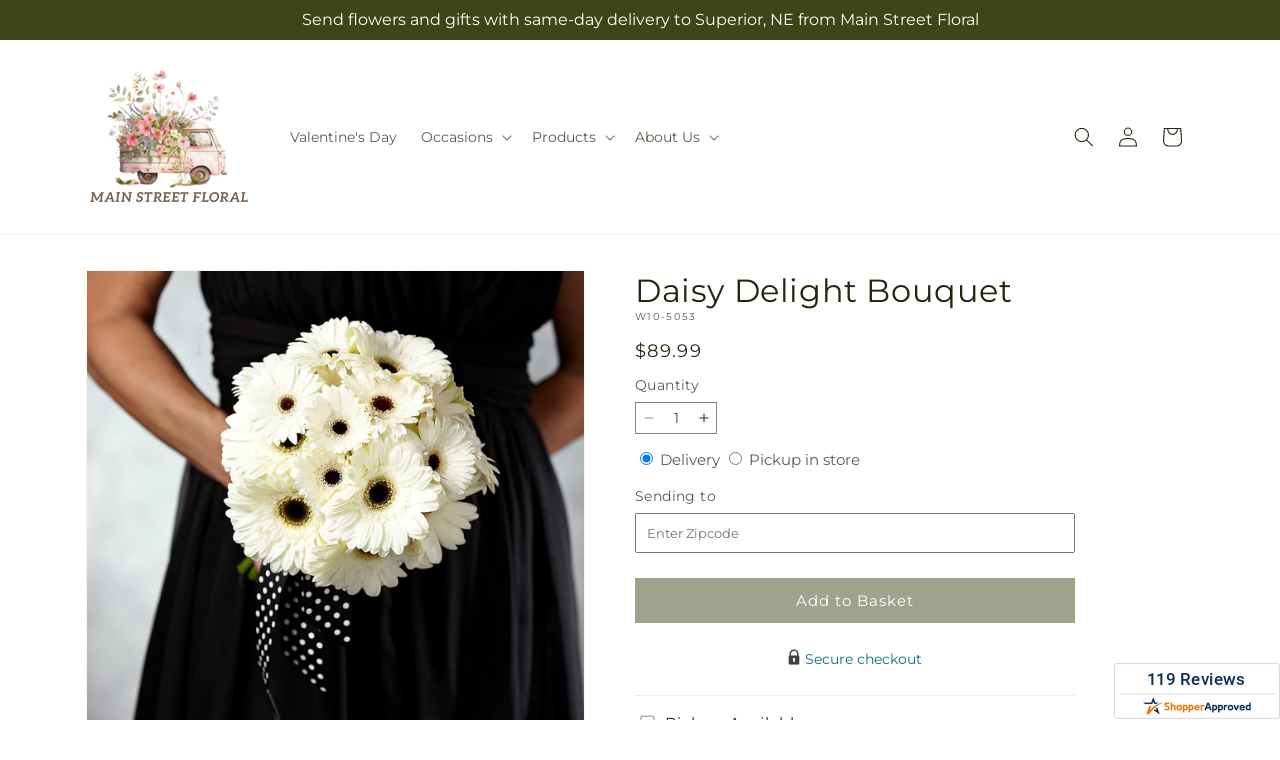

--- FILE ---
content_type: text/javascript
request_url: https://mainstreetfloralne.com/cdn/shop/t/61/assets/animations.js?v=83050544002371593871767854304
body_size: 148
content:
var SCROLL_ANIMATION_TRIGGER_CLASSNAME="scroll-trigger",SCROLL_ANIMATION_OFFSCREEN_CLASSNAME="scroll-trigger--offscreen",SCROLL_ZOOM_IN_TRIGGER_CLASSNAME="animate--zoom-in",SCROLL_ANIMATION_CANCEL_CLASSNAME="scroll-trigger--cancel";function onIntersection(a,b){a.forEach(function(a2,c){if(a2.isIntersecting){var d=a2.target;d.classList.contains(SCROLL_ANIMATION_OFFSCREEN_CLASSNAME)&&(d.classList.remove(SCROLL_ANIMATION_OFFSCREEN_CLASSNAME),d.hasAttribute("data-cascade")&&d.setAttribute("style","--animation-order: ".concat(c,";"))),b.unobserve(d)}else a2.target.classList.add(SCROLL_ANIMATION_OFFSCREEN_CLASSNAME),a2.target.classList.remove(SCROLL_ANIMATION_CANCEL_CLASSNAME)})}function initializeScrollAnimationTrigger(){var a=0<arguments.length&&arguments[0]!==void 0?arguments[0]:document,b=1<arguments.length&&arguments[1]!==void 0&&arguments[1],c=Array.from(a.getElementsByClassName(SCROLL_ANIMATION_TRIGGER_CLASSNAME));if(c.length!==0){if(b)return void c.forEach(function(a2){a2.classList.add("scroll-trigger--design-mode")});var d=new IntersectionObserver(onIntersection,{rootMargin:"0px 0px -50px 0px"});c.forEach(function(a2){return d.observe(a2)})}}function initializeScrollZoomAnimationTrigger(){if(!window.matchMedia("(prefers-reduced-motion: reduce)").matches){var a=Array.from(document.getElementsByClassName(SCROLL_ZOOM_IN_TRIGGER_CLASSNAME));if(a.length!==0){var b=.002;a.forEach(function(a2){var c=!1,d=new IntersectionObserver(function(a3){a3.forEach(function(a4){c=a4.isIntersecting})});d.observe(a2),a2.style.setProperty("--zoom-in-ratio",1+b*percentageSeen(a2)),window.addEventListener("scroll",throttle(function(){c&&a2.style.setProperty("--zoom-in-ratio",1+b*percentageSeen(a2))}),{passive:!0})})}}}function percentageSeen(a){var b=window.innerHeight,c=window.scrollY,d=a.getBoundingClientRect().top+c,e=a.offsetHeight;return d>c+b?0:d+e<c?100:Math.round((c+b-d)/((b+e)/100))}window.addEventListener("DOMContentLoaded",function(){initializeScrollAnimationTrigger(),initializeScrollZoomAnimationTrigger()}),Shopify.designMode&&(document.addEventListener("shopify:section:load",function(a){return initializeScrollAnimationTrigger(a.target,!0)}),document.addEventListener("shopify:section:reorder",function(){return initializeScrollAnimationTrigger(document,!0)}));
//# sourceMappingURL=/cdn/shop/t/61/assets/animations.js.map?v=83050544002371593871767854304
